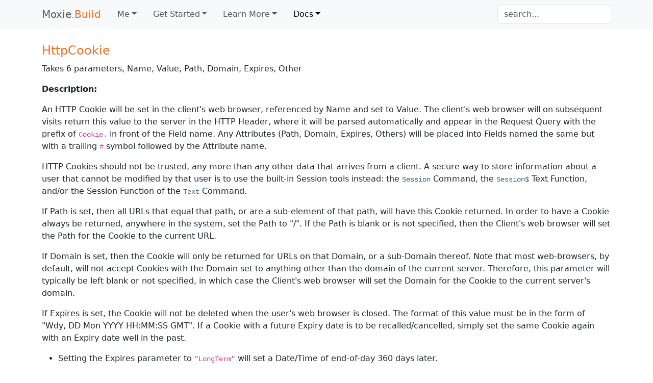

--- FILE ---
content_type: text/html
request_url: https://moxie.build/Top-Query-UI-MOX-Keywords/TQU-HttpCookie
body_size: 5623
content:
<!DOCTYPE html>

<html>
	<head>
		<meta charset="utf-8">
		<title>HttpCookie - Moxie.Build - Web/API Development Platform</title>
		<meta name="viewport" content="width=device-width, initial-scale=1.0">
		<meta http-equiv="X-UA-Compatible" content="IE=edge">
		<link rel="icon" type="image/x-icon" href="/favicon.ico">
		<link rel='stylesheet' type='text/css' href='/BuiltIn/bootstrap5/css/bootstrap.min.css'>
		<link rel='stylesheet' type='text/css' href='/BuiltIn/bootstrap5/icons/font/bootstrap-icons.css'>
		<link rel='stylesheet' type='text/css' href='/BuiltIn/Moxie/css/Moxie.css'>
		<link rel="stylesheet" type="text/css" href="/Templates/Moxie/css/custom.css">
		<script type='text/javascript' src='/BuiltIn/Moxie/js/Moxie.js'></script>
		<script type='text/javascript' src='/BuiltIn/bootstrap5/js/bootstrap.bundle.min.js'></script>
		<script type='text/javascript' src='/BuiltIn/js-cookie/js.cookie.min.js'></script>
		<meta name="description" content="Takes 6 parameters, Name, Value, Path, Domain, Expires, Other" />
		<meta name="keywords" content="'getting 'setting 123 23 234 360 59 accept access accessed accurately actasuser add again altprotocolinfo anything anywhere appear appended applied arrives attribute attributes auto automatically behind blank browser built built-in cancelled case cfg change client client's closed cnwclient connecting connection considerations convert cookie cookies creates data date days dd delete deleted detect domain dow end-of-day endrem environments expires expiry field fixed flag followed form format function future gmt header hh htmlalert http httpcookie httponly https improves information javascript later literally loggedin longterm mm mmm modified mon moxie name parsed past path prefix prevents production proxy pull query recalled referenced rem request return reverse secure security separated server server's session setting simply ss store sub-domain sub-element subsequent symbol system testval testval1 testval2 text therefore thereof today tools trailing trusted url urls user user's visits waf warned wdy web web-browsers yyyy yyyy-mm-dd zone" />
		
		<script defer>
		  (function(i,s,o,g,r,a,m){i['GoogleAnalyticsObject']=r;i[r]=i[r]||function(){
		  (i[r].q=i[r].q||[]).push(arguments)},i[r].l=1*new Date();a=s.createElement(o),
		  m=s.getElementsByTagName(o)[0];a.async=1;a.src=g;m.parentNode.insertBefore(a,m)
		  })(window,document,'script','//www.google-analytics.com/analytics.js','ga');
		  ga('create', 'UA-75911220-1', 'auto');
		  ga('send', 'pageview');
		</script>
	</head><body  >
		<nav class='navbar navbar-expand-lg bg-body-tertiary fixed-top'><div class='container'>
<a class='navbar-brand' href='/'><span class="mbGrey">Moxie</span><span class="mbOrange">.Build</span></a>
<button type='button' class='navbar-toggler' data-bs-toggle='collapse' data-bs-target='#navbar9593C0B8'><span class='navbar-toggler-icon'></span></button>
<div class='collapse navbar-collapse' id='navbar9593C0B8' role='navigation'>
<ul class='navbar-nav me-auto'>
<li class='nav-item dropdown'><a class='nav-link dropdown-toggle ' data-bs-toggle='dropdown' href='#'>Me</a><ul class='dropdown-menu'>
<li role='presentation' class='dropdown-header'>Your Account</li>
<li class='mbLSNo'><a  class='dropdown-item' href='/SignUp'><i class='bi-hand-index-thumb'></i> Sign Up</a></li>

<li class='mbLSNo'><a  class='dropdown-item' href='/Login'><i class='bi-box-arrow-in-right'></i> Login</a></li>
</ul></li>

<li class='nav-item dropdown'><a class='nav-link dropdown-toggle' data-bs-toggle='dropdown' href='#'>Get Started</a><ul class='dropdown-menu'>
<li role='presentation' class='dropdown-header'>Developer Downloads</li>
<li class='mbLSNo'><a  class='dropdown-item' href='/Download-Moxie.Build'>Moxie.Build</a></li>

<li role='presentation' class='dropdown-divider'></li><li role='presentation' class='dropdown-header'>Developer Tutorials</li>
<li class='mbLSNo'><a  class='dropdown-item' href='/Developers'>Introduction</a></li>

<li class='mbLSNo'><a  class='dropdown-item' href='/Get-Started-with-Running-on-localhost'>Run on localhost</a></li>

<li class='mbLSNo'><a  class='dropdown-item' href='/Get-Started-by-Making-it-Your-Own'>Make it Your Own</a></li>

<li class='mbLSNo'><a  class='dropdown-item' href='/Get-Started-with-Service-Setup-on-a-Server'>Service Setup on a Server</a></li>

<li class='mbLSNo'><a  class='dropdown-item' href='/Get-Started-with-Setting-up-the-Development-Environment'>Development Environment</a></li>

<li class='mbLSNo'><a  class='dropdown-item' href='/Get-Started-with-Development-Examples'>Development Examples</a></li>
</ul></li>

<li class='nav-item dropdown'><a class='nav-link dropdown-toggle' data-bs-toggle='dropdown' href='#'>Learn More</a><ul class='dropdown-menu'>
<li class='mbLSNo'><a  class='dropdown-item' href='/Learn-More-About-the-Content-Management-System'>Content Management System</a></li>

<li class='mbLSNo'><a  class='dropdown-item' href='/Learn-More-About-Managing-Files'>Managing Files</a></li>

<li class='mbLSNo'><a  class='dropdown-item' href='/Learn-More-About-the-Admin-and-Office-Interface'>Admin and Office Interface</a></li>

<li class='mbLSNo'><a  class='dropdown-item' href='/Learn-More-About-the-Database'>Database</a></li>

<li class='mbLSNo'><a  class='dropdown-item' href='/Learn-More-about-Frontend-Development'>Frontend Development</a></li>

<li class='mbLSNo'><a  class='dropdown-item' href='/Learn-More-about-Developing-APIs'>API Development</a></li>

<li class='mbLSNo'><a  class='dropdown-item' href='/Licensing'>Licensing</a></li>
</ul></li>

<li class='nav-item dropdown'><a class='nav-link dropdown-toggle active' data-bs-toggle='dropdown' href='#'>Docs</a><ul class='dropdown-menu'>
<li><div class='row navddrow navddrow-2'><ul class='col-md-6 navddcol'><li role='presentation' class='dropdown-header'>General</li>
<li class='mbLSNo'><a  class='dropdown-item' href='/Server-and-Service-Documentation'>Server and Service</a></li>

<li class='mbLSNo'><a  class='dropdown-item' href='/Templates-Documentation'>Templates</a></li>

<li role='presentation' class='dropdown-divider'></li><li role='presentation' class='dropdown-header'>Database</li>
<li class='mbLSNo'><a  class='dropdown-item' href='/Database-Field-Attributes-Documentation'>Field Attributes</a></li>

<li class='mbLSNo'><a  class='dropdown-item' href='/Database-Relationship-Attributes-Documentation'>Relationship Attributes</a></li>

<li role='presentation' class='dropdown-divider'></li><li role='presentation' class='dropdown-header'>Procedures and Code</li>
<li class='mbLSNo'><a  class='dropdown-item' href='/Types-of-Procedures-Procedures-and-Code-Documentation'>Types of Procedures</a></li>

<li class='mbLSNo'><a  class='dropdown-item' href='/Syntax-Procedures-and-Code-Documentation'>Syntax and Builtin Values</a></li>

<li class='mbLSNo'><a  class='dropdown-item' href='/Style-Guide-Procedures-and-Code-Documentation'>Style Guide</a></li>
</ul>

<ul class='col-md-6 navddcol'><li role='presentation' class='dropdown-header'>MOX Keywords</li>
<li class='mbLSNo'><a  class='dropdown-item' href='/Complete-List-MOX-Keywords'>Complete List</a></li>

<li class='mbLSNo'><a  class='dropdown-item' href='/Structure-and-Flow-MOX-Keywords'>Structure and Flow</a></li>

<li class='mbLSNo'><a  class='dropdown-item' href='/Top-Query-Functions-MOX-Keywords'>Top Query Functions</a></li>

<li class='mbLSNo'><a  class='dropdown-item' href='/Top-Query-Attributes-MOX-Keywords'>Top Query Attributes</a></li>

<li class='mbLSNo'><a  class='dropdown-item active' href='/Top-Query-UI-MOX-Keywords'>Top Query UI</a></li>

<li class='mbLSNo'><a  class='dropdown-item' href='/Work-Query-Database-MOX-Keywords'>Work Query Database</a></li>

<li class='mbLSNo'><a  class='dropdown-item' href='/Work-Query-Functions-MOX-Keywords'>Work Query Functions</a></li>

<li class='mbLSNo'><a  class='dropdown-item' href='/Work-Query-UI-MOX-Keywords'>Work Query UI</a></li>
</ul></div></li>
</ul></li>

</ul>
<form class='navbar-form navbar-right' action='/Search' method='get' role='search'>    <fieldset><div class='form-group'>    <input type='text' name='search' class='form-control' accesskey='s' placeholder='search...'>    </div></fieldset></form>
</div></div></nav>

		
		<div class="allbodies">
			<div class="mainbanner">
				
			</div>
			<div class="container mainbody">
				<div class="maintitle">HttpCookie</div>
				
				<p>Takes 6 parameters, Name, Value, Path, Domain, Expires, Other</p>
<p><strong>Description:</strong></p>
<p>An HTTP Cookie will be set in the client's web browser, referenced by Name and set to Value. The client's web browser will on subsequent visits return this value to the server in the HTTP Header, where it will be parsed automatically and appear in the Request Query with the prefix of <code>Cookie.</code> in front of the Field name. Any Attributes (Path, Domain, Expires, Others) will be placed into Fields named the same but with a trailing <code>#</code> symbol followed by the Attribute name.</p>
<p>HTTP Cookies should not be trusted, any more than any other data that arrives from a client. A secure way to store information about a user that cannot be modified by that user is to use the built-in Session tools instead: the <code><a style="color: #385a7f;" href="/Complete-List-MOX-Keywords/WQD-Session">Session</a></code> Command, the <code><a style="color: #385a7f;" href="/Complete-List-MOX-Keywords/TQF-Session-Text">Session$</a></code> Text Function, and/or the Session Function of the <code><a style="color: #385a7f;" href="/Complete-List-MOX-Keywords/WQF-Text">Text</a></code> Command.</p>
<p>If Path is set, then all URLs that equal that path, or are a sub-element of that path, will have this Cookie returned. In order to have a Cookie always be returned, anywhere in the system, set the Path to "/". If the Path is blank or is not specified, then the Client's web browser will set the Path for the Cookie to the current URL.</p>
<p>If Domain is set, then the Cookie will only be returned for URLs on that Domain, or a sub-Domain thereof. Note that most web-browsers, by default, will not accept Cookies with the Domain set to anything other than the domain of the current server. Therefore, this parameter will typically be left blank or not specified, in which case the Client's web browser will set the Domain for the Cookie to the current server's domain.</p>
<p>If Expires is set, the Cookie will not be deleted when the user's web browser is closed. The format of this value must be in the form of "Wdy, DD Mon YYYY HH:MM:SS GMT". If a Cookie with a future Expiry date is to be recalled/cancelled, simply set the same Cookie again with an Expiry date well in the past.</p>
<ul>
<li>Setting the Expires parameter to <code>"LongTerm"</code> will set a Date/Time of end-of-day 360 days later.</li>
<li>Setting the Expires parameter to <code>"Delete"</code> will set a fixed Date/Time of end-of-day 7 days prior to today.</li>
<li>If the Expires parameter is in the format of <code>yyyy-mm-dd</code> it will auto convert to the HTTP format of <code>DoW, DD Mmm YYYY 23:59:59 GMT</code>, without time zone considerations (the text of 23:59:59 GMT is literally just appended; <em>*be warned that this may change in the future*</em>).</li>
<li>If the Expires parameter is not in the format of <code>yyyy-mm-dd</code> it will be used as is.</li>
</ul>
<p>Any other Attributes may be specified in the Other parameter. Each Other Attribute must be in the form of <code>Name=Value</code> and be separated by a <code>;</code></p>
<p>Any Cookies that are set while the client is connecting via HTTPS will automatically have the "secure" flag applied to the cookie, such that it will only be returned to the server over a secure connection. To accurately detect HTTPS in production environments running behind a WAF and/or a reverse proxy, the <a href="/Server-and-Service-Documentation/SAS-Moxie.cfg-Config">Moxie.cfg</a> value for AltProtocolInfo must be set.</p>
<p>When Moxie creates Cookies, it will add the "HttpOnly" flag to all cookie by default. This prevents access to these cookies from JavaScript on the client side and improves security. If a cookie needs to be accessed via JavaScript on the client, the cookie should be named with a prefix of "CnwClient." such as Moxie built in CnwClient.LoggedIn cookie.</p>
<p>&nbsp;</p>
<p><strong>Example:</strong></p>
<pre>Rem 'Setting Cookie<br>    HttpCookie      "TestVal1", 123, "", "", "", ""<br>    HttpCookie      "TestVal2", 234, "", "", "", ""<br>EndRem<br><br>Rem 'Getting Cookie<br>    [Pull]  Cookie.ActAsUser Cookie.TestVal<br>    HtmlAlert       Cookie.TestVal1<br>    HtmlAlert       Cookie.TestVal2<br>EndRem</pre>
<p>&nbsp;</p>
			</div>
			<div class="extendedbody">
				
			</div>
		</div>
		<div class="footercrown">
		</div>
		<div class="footer">
			<div class="container footercontainer">
				<div class="row">
					<div class="col-md-4">
						<h3>Contact</h3>
						<p>Wisebox Solutions Inc.<br>8465 Harvard Place, Unit 12<br>Chilliwack, BC, V2P 7Z5<br>Canada</p>
<p>1-888-792-1117</p>
<p><a href="https://wisebox.solutions" target="_blank" rel="noopener noreferrer">https://wisebox.solutions</a></p>
<p><a href="/cdn-cgi/l/email-protection#b5dcdbd3daf5d8dacddcd09bd7c0dcd9d1"><span class="__cf_email__" data-cfemail="234a4d454c634e4c5b4a460d41564a4f47">[email&#160;protected]</span></a> <br><a href="/cdn-cgi/l/email-protection#295a5c5959465b5d69444651404c074b5c40454d"><span class="__cf_email__" data-cfemail="dcafa9acacb3aea89cb1b3a4b5b9f2bea9b5b0b8">[email&#160;protected]</span></a></p>
<p><a href="/WordCloud">Word Cloud</a></p>
					</div>
					<div class="col-md-4">
						<h3>Legal</h3>
						<p>Copyright © 2026 Wisebox Solutions Inc.</p>
						
						<p><a href="/Terms-of-Service">Terms of Service</a> / <a href="/Privacy-Policy">Privacy Policy</a></p>
						
						<!-- We would really appreciate it if you leave in this 'Build with Moxie' tag line to help spread the word about Moxie.
						Also, note that all ecommerce sites must display this as part of the various credit card processing compliance requirements. -->
						<p>Powered by <a href="https://www.moxie.build/" target=_blank>Moxie.Build</a>™</p>
						
						<p>A <a href="https://zynim.com/" target=_blank>Zynim</a> Venture</p>
					</div>
					<div class="col-md-4">
						
												<div class='dropdown position-static mt-3 d-print-none'>
							<button class='btn btn-link nav-link py-2 px-0 px-lg-2 dropdown-toggle d-flex align-items-center'
									id='bd-theme' type='button' aria-expanded='false' data-bs-toggle='dropdown' aria-label='Toggle theme (auto)'>
								<span class='bi bi-circle-half my-1 theme-icon-active' aria-hidden='true'></span>
								<span class='ms-2' id='bd-theme-text'></span>
							</button>
							<ul class='dropdown-menu' aria-labelledby='bd-theme-text'>
								<li>
									<button type='button' class='dropdown-item d-flex align-items-center' data-bs-theme-value='light' aria-pressed='false'>
										<span class='bi bi-sun-fill me-2 opacity-50' aria-hidden='true'></span> Light
										<span class='bi bi-check2 ms-auto d-none' aria-hidden='true'></span>
									</button>
								</li>
								<li>
									<button type='button' class='dropdown-item d-flex align-items-center' data-bs-theme-value='dark' aria-pressed='false'>
										<span class='bi bi-moon-stars-fill me-2 opacity-50' aria-hidden='true'></span> Dark
										<span class='bi bi-check2 ms-auto d-none' aria-hidden='true'></span>
									</button>
								</li>
								<li>
									<button type='button' class='dropdown-item d-flex align-items-center active' data-bs-theme-value='auto' aria-pressed='true'>
										<span class='bi bi-circle-half me-2 opacity-50' aria-hidden='true'></span> Auto
										<span class='bi bi-check2 ms-auto d-none' aria-hidden='true'></span>
									</button>
								</li>
							</ul>
						</div>
						<script data-cfasync="false" src="/cdn-cgi/scripts/5c5dd728/cloudflare-static/email-decode.min.js"></script><script>
							(() => {
								'use strict'
								const getStoredTheme = () => localStorage.getItem('theme')
								const setStoredTheme = theme => localStorage.setItem('theme', theme)
								const getPreferredTheme = () => {
									const storedTheme = getStoredTheme()
									if (storedTheme) {return storedTheme}
									return window.matchMedia('(prefers-color-scheme: dark)').matches ? 'dark' : 'light'
								}
								const setTheme = theme => {
									if (theme === 'auto') {
										document.documentElement.setAttribute('data-bs-theme', (window.matchMedia('(prefers-color-scheme: dark)').matches ? 'dark' : 'light'))
									} else {document.documentElement.setAttribute('data-bs-theme', theme)}
								}
								setTheme(getPreferredTheme())
								const showActiveTheme = (theme, focus = false) => {
									const themeSwitcher = document.querySelector('#bd-theme')
									if (!themeSwitcher) {return}
									const themeSwitcherText = document.querySelector('#bd-theme-text')
									const activeThemeIcon = document.querySelector('.theme-icon-active')
									const btnToActive = document.querySelector(`[data-bs-theme-value="${theme}"]`)
									const iconOfActiveBtn = btnToActive.querySelector('.bi')
									const iconClasses = Array.from(iconOfActiveBtn.classList).filter(cls => cls.startsWith('bi-')).join(' ')
									document.querySelectorAll('[data-bs-theme-value]').forEach(element => {
										element.classList.remove('active')
										element.setAttribute('aria-pressed', 'false')
									})
									btnToActive.classList.add('active')
									btnToActive.setAttribute('aria-pressed', 'true')
									activeThemeIcon.className = 'bi my-1 theme-icon-active ' + iconClasses
									const themeSwitcherLabel = `Toggle theme (${btnToActive.dataset.bsThemeValue})`
									themeSwitcher.setAttribute('aria-label', themeSwitcherLabel)
									if (focus) {themeSwitcher.focus()}
								}
								window.matchMedia('(prefers-color-scheme: dark)').addEventListener('change', () => {
									const storedTheme = getStoredTheme()
									if (storedTheme !== 'light' && storedTheme !== 'dark') {setTheme(getPreferredTheme())}
								})
								window.addEventListener('DOMContentLoaded', () => {
									showActiveTheme(getPreferredTheme())
									document.querySelectorAll('[data-bs-theme-value]')
										.forEach(toggle => {toggle.addEventListener('click', () => {
												const theme = toggle.getAttribute('data-bs-theme-value')
												setStoredTheme(theme)
												setTheme(theme)
												showActiveTheme(theme, true)
											})
										})
								})
							})()
						</script>

					</div>
				</div>
			</div>
		</div>
		
	</body>
</html>

--- FILE ---
content_type: text/css
request_url: https://moxie.build/Templates/Moxie/css/custom.css
body_size: 101
content:
body {
	padding-top: 55px;
}

a {
	text-decoration: none;
	color:#F47121;
}

.mbGrey {
	color:#595D5E;
}

.mbOrange {
	color:#F47121;
}

.navddrow {
	
}

.navddrow-2 {
	width: 500px;
}

.navddrow-3 {
	width: 500px;
}

.navddrow-4 {
	width: 640px;
}

.nav-item {
	padding-left: 0.5rem;
	padding-right: 0.5rem;
}

.mainbody {
	margin-top: 20px;
}

.maintitle {
	font-size: 1.5rem;
	font-weight: 500;
	line-height: 2;
	color: #F47121;
}

.form-horizontal .col-form-label {
	text-align: right;
}

.extendedbody {
	margin: 0px 10px 0px 10px;
}

.FruitDemo {
	background: #EFEFEF;
}

.footercrown {
	margin-top: 25px;
	height: 10px;
	background-image: -webkit-linear-gradient(bottom, var(--bs-secondary-bg), var(--bs-body-bg));
	background-image: -o-linear-gradient(bottom, var(--bs-secondary-bg), var(--bs-body-bg));
	background-image: linear-gradient(to top, var(--bs-secondary-bg), var(--bs-body-bg));
}

.footer {
	padding: 10px 0 10px 0;
	background-image: -webkit-linear-gradient(bottom, var(--bs-body-bg), var(--bs-secondary-bg));
	background-image: -o-linear-gradient(bottom, var(--bs-body-bg), var(--bs-secondary-bg));
	background-image: linear-gradient(to top, var(--bs-body-bg), var(--bs-secondary-bg));
}

.footer a {
	color: var(--bs-light-text-emphasis);
}

.footerright {
	text-align: right;
}

span.large {
	color:#F47121 !important;
}

@media (max-width: 991px) {
	.navddrow-2, .navddrow-3, .navddrow-4 {
		width: auto;
	}
}

@media (max-width: 767px) {
	
}

@media (max-width: 479px) {
	
}

@media print {
	
}

--- FILE ---
content_type: application/javascript
request_url: https://moxie.build/BuiltIn/Moxie/js/Moxie.js
body_size: -64
content:
function mAjax(dest, path, data) {
	var xmlhttp;
	if (window.XMLHttpRequest)
		{
		xmlhttp=new XMLHttpRequest();
		}
	xmlhttp.onreadystatechange=function()
		{
			if (xmlhttp.readyState==4 && xmlhttp.status==200)
			{
				document.getElementById(dest).innerHTML=xmlhttp.responseText;
			}
		}
	xmlhttp.open('POST', path, true);
	xmlhttp.setRequestHeader('Content-type', 'application/x-www-form-urlencoded');
	xmlhttp.send(data);
}

function mAjaxCType(dest, path, cType, data) {
	var xmlhttp;
	if (window.XMLHttpRequest)
		{
		xmlhttp=new XMLHttpRequest();
		}
	xmlhttp.onreadystatechange=function()
		{
			if (xmlhttp.readyState==4 && xmlhttp.status==200)
			{
				document.getElementById(dest).innerHTML=xmlhttp.responseText;
			}
		}
	xmlhttp.open('POST', path, true);
	xmlhttp.setRequestHeader('Content-type', cType);
	xmlhttp.send(data);
}

function mAjaxGet(dest, path) {
	var xmlhttp;
	if (window.XMLHttpRequest)
		{
		xmlhttp=new XMLHttpRequest();
		}
	xmlhttp.onreadystatechange=function()
		{
			if (xmlhttp.readyState==4 && xmlhttp.status==200)
			{
				document.getElementById(dest).innerHTML=xmlhttp.responseText;
			}
		}
	xmlhttp.open('GET', path, true);
	xmlhttp.send();
}

function mCheckToY(item) {if (item.checked == true) {return 'y';} else {return '';};}

--- FILE ---
content_type: text/plain
request_url: https://www.google-analytics.com/j/collect?v=1&_v=j102&a=655902812&t=pageview&_s=1&dl=https%3A%2F%2Fmoxie.build%2FTop-Query-UI-MOX-Keywords%2FTQU-HttpCookie&ul=en-us%40posix&dt=HttpCookie%20-%20Moxie.Build%20-%20Web%2FAPI%20Development%20Platform&sr=1280x720&vp=1280x720&_u=IEBAAEABAAAAACAAI~&jid=1714284188&gjid=1137455109&cid=266927445.1768793083&tid=UA-75911220-1&_gid=85676470.1768793083&_r=1&_slc=1&z=504997377
body_size: -449
content:
2,cG-J2DH65TMV4